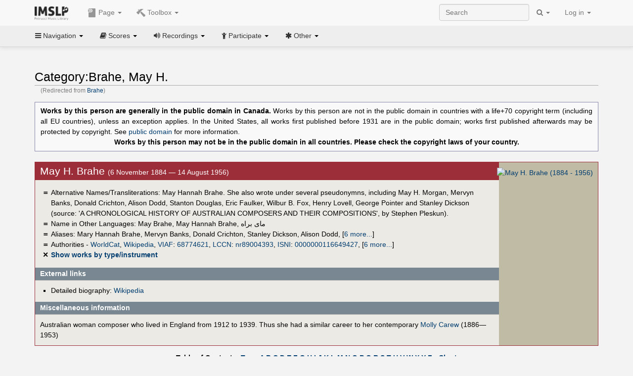

--- FILE ---
content_type: text/html; charset=UTF-8
request_url: https://imslp.org/wiki/Brahe
body_size: 11486
content:
<!DOCTYPE html>
<html lang="en" dir="ltr" class="client-nojs">
<head>
<title>Category:Brahe, May H. - IMSLP</title>
<meta charset="UTF-8" />
<meta name="generator" content="MediaWiki 1.18.1" />
<meta http-equiv="X-UA-Compatible" content="IE=edge" />
<meta name="viewport" content="width=device-width, initial-scale=1, maximum-scale=1" />
<link rel="canonical" href="/wiki/Category:Brahe,_May_H." />
<link rel="apple-touch-icon" sizes="180x180" href="/apple-touch-icon.png" />
<link rel="icon" sizes="192x192" href="/android-touch-icon.png" />
<link rel="shortcut icon" href="/favicon.ico" />
<link rel="search" type="application/opensearchdescription+xml" href="/opensearch_desc.php" title="IMSLP (en)" />
<link rel="EditURI" type="application/rsd+xml" href="//imslp.org/api.php?action=rsd" />
<link rel="copyright" href="http://creativecommons.org/licenses/by-sa/4.0/" />
<link rel="alternate" type="application/atom+xml" title="IMSLP Atom feed" href="/index.php?title=Special:RecentChanges&amp;feed=atom" />
<link rel="stylesheet" href="/load.php?debug=false&amp;lang=en&amp;modules=ext.wikiForum%7Cmediawiki.legacy.commonPrint%2Cshared%7Cskins.bootstrapmediawiki&amp;only=styles&amp;skin=bootstrap-mediawiki&amp;*" />
<link rel="stylesheet" href="/skins/bootstrap-mediawiki/font-awesome/css/font-awesome.min.css" />
<link rel="stylesheet" href="/extensions/Slick/slick.css" />
<link rel="stylesheet" href="/extensions/Slick/slick-theme.css" />
<link rel="stylesheet" href="/extensions/common/jscss/flexigrid.css?22.0" />
<link rel="stylesheet" href="/extensions/common/jscss/IMSLPMisc.css?22.0" />
<link rel="stylesheet" href="/skins/bootstrap-mediawiki/submenu/css/bootstrap-submenu.min.css?303" /><meta name="ResourceLoaderDynamicStyles" content="" />
<link rel="stylesheet" href="/load.php?debug=false&amp;lang=en&amp;modules=site&amp;only=styles&amp;skin=bootstrap-mediawiki&amp;*" />
<style>a:lang(ar),a:lang(ckb),a:lang(fa),a:lang(kk-arab),a:lang(mzn),a:lang(ps),a:lang(ur){text-decoration:none}a.new,#quickbar a.new{color:#ba0000}

/* cache key: imslp_wiki:resourceloader:filter:minify-css:4:c88e2bcd56513749bec09a7e29cb3ffa */</style>
<script src="/load.php?debug=false&amp;lang=en&amp;modules=startup&amp;only=scripts&amp;skin=bootstrap-mediawiki&amp;*"></script>
<script>if(window.mw){
	mw.config.set({"wgCanonicalNamespace": "Category", "wgCanonicalSpecialPageName": false, "wgNamespaceNumber": 14, "wgPageName": "Category:Brahe,_May_H.", "wgTitle": "Brahe, May H.", "wgCurRevisionId": 3332226, "wgArticleId": 109221, "wgIsArticle": true, "wgAction": "view", "wgUserName": null, "wgUserGroups": ["*"], "wgCategories": ["PeopleNonPD-USandEU", "People", "Composers", "People from the Early 20th century era", "Australian people", "Female people", "Librettists"], "wgBreakFrames": false, "wgRestrictionEdit": [], "wgRestrictionMove": [], "wgVectorEnabledModules": {"collapsiblenav": true, "collapsibletabs": true, "editwarning": false, "expandablesearch": false, "footercleanup": false, "sectioneditlinks": false, "simplesearch": true, "experiments": true}, "wgWikiEditorEnabledModules": {"toolbar": true, "dialogs": true, "hidesig": true, "templateEditor": false, "templates": false, "preview": false, "previewDialog": false, "publish": false, "toc": false}, "userIsMember": false});
}
</script><script>if(window.mw){
	mw.loader.load(["mediawiki.page.startup"]);
}
</script>

<script async src='https://www.googletagmanager.com/gtag/js?id=G-4QW4VCTZ4E'></script>
<script>
	window.dataLayer = window.dataLayer || [];
	function gtag(){dataLayer.push(arguments);}
	gtag('js', new Date());
	gtag('config', 'G-4QW4VCTZ4E');
</script>
<script type="text/javascript">
    (function(c,l,a,r,i,t,y){
        c[a]=c[a]||function(){(c[a].q=c[a].q||[]).push(arguments)};
        t=l.createElement(r);t.async=1;t.src="https://www.clarity.ms/tag/"+i;
        y=l.getElementsByTagName(r)[0];y.parentNode.insertBefore(t,y);
    })(window, document, "clarity", "script", "i36pgsjwfo");
</script></head>
<body class="mediawiki ltr sitedir-ltr ns-14 ns-subject page-Category_Brahe_May_H action-view skin-bootstrap-mediawiki">
<script>if(typeof IMSLPMsg=='undefined')IMSLPMsg={};$.extend(IMSLPMsg,{"js-a1":"e-mail address","js-a2":"or","js-a3":"existing IMSLP account name","js-a4":"15","js-b":"e-mail address (required)","js-b1":"E-mail Address","js-c":"IMSLP account name (optional)","js-c1":"IMSLP Account Name","js-d":"Purchase","js-e":"`1 Year`7 `2 Months: $`3.`4 per month, $`5.`6 total.","js-f":"composer category name","js-g":"Please select a composer.","js-h":"Composer category does not exist.","js-i":"Unable to get composer birth year.","js-j":"Composer must have been born more than 10 years ago.","js-k":"Composer: `1, Born: `2, Subscription Period: `3 Years, $`4.`5 total.","js-l":"Invalid e-mail address.","js-m":"No e-mail address provided.","js-n":"No e-mail address or user name provided.","js-o":"This is a `1gift subscription`2.","js-p":"Number of gift subscriptions:","js-q":"Invalid number of gift certificates.","js-r":"Your download will continue in `1 seconds...","js-s":"Click here to continue your download.","js-t":"This user is already a member.  Do you want to continue and add to the membership period?","js-u":"Internal server error.","js-v":"No composer selected.","js-w":"become a member","usegift":"1","pplc":"","unlocknav":"Unlock toolbars","locknav":"Lock toolbars","creditcard":"Credit card","paypal":"PayPal","membdesc":"Membership ($22 per year)","subscribe":"Subscribe","top10below":"Top 10 results below","naxosmoreres":"more results","chgkeyw":"change","naxossearchkey":"Search key:","newfile":"This is a newly submitted file that is available to members only.","memblogin":"<b>Are you a member?  Please <a href=\"\/index.php?title=Special:Userlogin&returnto=`1\">sign in<\/a> to avoid the waiting period.<\/b>","removead":"remove ad","addsheetmusic":"Add Sheet Music","yourownarrangement":"Your Own Arrangement","yourowncomposition":"Your Own Composition","yourownedition":"Your Own Edition","recording":"Recording","addfile":"Add File","addwork":"Add Work","membershipstatus":"Membership status","purchasemembership":"Purchase membership","searchimslpsite":"Search IMSLP site","searchbyimslpindex":"Search by IMSLP index","searchnaxosmusiclibrary":"Search Naxos Music Library","js-cont":"cont.","js-noprevious":"no previous","js-previous":"previous `1","js-nonext":"no next","js-next":"next `1","js-fcs":"Search category...","addscan":"Add Scan","addmanuscript":"Add Manuscript","newcomposition":"New Composition","newarrangement":"New Arrangement","newedition":"New Edition","updatecard":"Update Credit Card","confirmremovecc":"Please confirm credit card removal, all renewing subscriptions will be automatically cancelled.","alipay":"Alipay","dontexpandfileentries":"Don't expand file entries","expandfileentries":"Expand file entries","js-t1":"This user already has a renewing subscription, another subscription cannot be purchased.","js-recur-monthly":"Monthly subscription: $2.99\/mo","js-recur-yearly":"Yearly subscription: $22.00\/yr ($1.83\/mo)","js-pay-bancontact":"Bancontact","js-pay-eps":"eps","js-pay-giropay":"giropay","js-pay-ideal":"iDEAL","js-pay-p24":"Przelewy24","js-pay-sofort":"SOFORT","js-pay-wechat":"WeChat Pay","js-paymentrequiresname":"Please enter your full name to use this payment method:","js-sofortcountry":"Bank account location","js-sofortselecttext":"Select a country","js-paymenttypeyearlyonly":"Only credit cards and Paypal are accepted for a monthly subscription.","membdesc-norecur":"Membership ($`1)","membdesc-monthly":"Membership ($2.99 per month)","app-title":"IMSLP","app-price":"FREE","app-button":"VIEW","app-apple":"On the App Store","app-google":"In Google Play","app-amazon":"On Amazon Appstore","js-promo-year":"1 year","js-promo-years":"`1 years","js-promo-month":"1 month","js-promo-months":"`1 months","js-promo-ptnrbuyamt":"`1 (current balance: `2)","js-promo-codetooshort":"Promo code too short.","js-promo-email":"E-mail","js-promo-customer-email":"Customer e-mail","js-promo-email-required":"E-mail is required.","js-membership-monthly":"Monthly membership: $`1 per month","js-membership-yearly":"Yearly membership: $`1 per year","stripe-membdesc":"Membership ($`1 per year)"});</script><script>IMSLPTOCMsg="Contents";</script>		<div id="adngin-video-0" style="height:0"></div>
		<script src="/skins/bootstrap-mediawiki/submenu/js/bootstrap-submenu.min.js"></script>
		<div class="navbar navbar-default navbar-fixed-top " id="bs-top-navbar" role="navigation">
				<div class="container">
					<!-- .btn-navbar is used as the toggle for collapsed navbar content -->
					<div class="navbar-header">
						<button class="navbar-toggle collapsed" data-toggle="collapse" data-target=".navbar-collapse">
							<span class="sr-only">Toggle navigation</span>
							<span class="icon-bar"></span>
							<span class="icon-bar"></span>
							<span class="icon-bar"></span>
						</button>
														<select id="subnav-select">
								<option selected disabled hidden>Navigation</option><optgroup label=" Navigation"><option value='/wiki/Main_Page'><i class="fa fa-home"></i> Main Page</option><option value='/wiki/Special:RecentChanges'><i class="fa fa-edit"></i> Recent changes</option><option value='/wiki/Special:Random'><i class="fa fa-random"></i> Random page</option></optgroup><optgroup label=" Scores"><option value='/wiki/IMSLP:Difficulty'><i class="fa fa-star"></i> Instrument difficulty</option><option value='/wiki/Category:Composers'><i class="fa fa-sort-alpha-asc"></i> Composers</option><option value='/wiki/Category:People'><i class="fa fa-users"></i> All people</option><option value='/wiki/Category:People_by_nationality'><i class="fa fa-globe"></i> Nationality</option><option value='/wiki/Browse_people_by_time_period'><i class="fa fa-calendar"></i> Time period</option><option value='/wiki/IMSLP:View_Genres'><i class="fa fa-list-ul"></i> Instrumentation/Genre</option><option value='/wiki/Category:Scores_by_publisher'><i class="fa fa-files-o"></i> Publishers</option><option value='/wiki/Category:Works_with_Braille_scores'><i class="fa fa-braille"></i> Braille scores</option></optgroup><optgroup label=" Recordings"><option value='https://imslp.org/index.php?title=Category:People_with_recordings&amp;memberitst=Recordings'><i class="fa fa-sort-alpha-asc"></i> Composers</option><option value='/wiki/Category:Performers'><i class="fa fa-users"></i> Performer name</option><option value='/wiki/Category:Pages_with_commercial_recordings'><i class="fa fa-headphones"></i> Commercial recordings</option></optgroup><optgroup label=" Participate"><option value='/wiki/IMSLP:Contributor_Portal'>Contributor portal</option><option value='' disabled='disabled' class='unclickable'>----</option>
<option value='https://imslp.org/index.php?title=Special:WikiForumNext/recent-discussions//1/4'>Recent discussions</option><option value='https://imslpforums.org'>Forums</option><option value='/wiki/IMSLP:IRC_Access'>Live Chat (IRC)</option><option value='' disabled='disabled' class='unclickable'>----</option>
<option value='/wiki/IMSLP:FAQ'>FAQ</option><option value='/wiki/Help:Contents'>Help</option></optgroup><optgroup label=" Other"><option value='https://imslp.org/index.php?title=Category:Pages_with_parts_for_purchase&amp;simplesubcat=1&amp;launchtab=parts'>Purchase from IMSLP</option><option value='/wiki/IMSLP:Subscriptions'>Purchase membership</option><option value='https://www.paypal.com/cgi-bin/webscr?cmd=_donations&amp;business=payments@imslp.org&amp;item_name=IMSLP+%2F+Petrucci+Music+Library&amp;no_shipping=0&amp;no_note=1&amp;tax=0&amp;currency_code=USD&amp;lc=US&amp;bn=PP-DonationsBF&amp;charset=UTF-8&amp;notify_url=http%3A%2F%2Fimslp.org%2Fimslpscripts%2Fshop%2FPPDonationsIPN.ISCR.php'>Donate</option><option value='/wiki/IMSLP:Site_support'>Supporting IMSLP</option><option value='/wiki/IMSLP:Sponsored_Composers'>Sponsored people</option><option value='' disabled='disabled' class='unclickable'>----</option>
<option value='/wiki/IMSLP:Jobs'>Jobs</option><option value='/wiki/IMSLP:About'>About</option><option value='' disabled='disabled' class='unclickable'>----</option>
<option value='/wiki/IMSLP:Select_Language'>Select language</option><option value='/wiki/Special:Upload'>Upload picture</option><option value='/wiki/IMSLP:Sitemap'>Sitemap</option><option value='/wiki/IMSLP:Privacy_policy'>Privacy policy</option><option value='/wiki/IMSLP:General_disclaimer'>Disclaimers</option></optgroup>								</select>
														<a class="navbar-brand" href="/wiki/Main_Page" title="IMSLP"><img src='/imslp.png' alt='Logo'/></a>
					</div>

					<div class="collapse navbar-collapse" id="bs-mobile-nav">					<ul class="nav navbar-nav" id="page-dropdown"><li class="dropdown"><a class="dropdown-toggle nddm" data-toggle="dropdown"><span class="icon icon11"></span> Page <b class="caret"></b></a><ul class="dropdown-menu "><li ><a href="/wiki/Category:Brahe,_May_H." class='nddm selected'><i class="fa fa-folder-open"></i> Category</a><li ><a href="/index.php?title=Special:WikiForum&amp;forum=4&amp;page_assoc=Category%3ABrahe%2C+May+H." class='nddm '><i class="fa fa-comment"></i> Discussion (0)</a><li ><a href="/index.php?title=Category:Brahe,_May_H.&amp;action=edit" class='nddm '><i class="fa fa-file-code-o"></i> View source</a><li ><a href="/index.php?title=Category:Brahe,_May_H.&amp;action=history" class='nddm '><i class="fa fa-clock-o"></i> History</a><li class='divider'></li>
<li ><a href="/wiki/Special:WhatLinksHere/Category:Brahe,_May_H." class='nddm '><i class="fa fa-link"></i> What links here</a><li ><a href="/wiki/Special:RecentChangesLinked/Category:Brahe,_May_H." class='nddm '><i class="fa fa-arrows-h"></i> Related changes</a><li ><a href="/index.php?title=Category:Brahe,_May_H.&amp;printable=yes" class='nddm '><i class="fa fa-print"></i> Printable version</a><li ><a href="/index.php?title=Category:Brahe,_May_H.&amp;oldid=3332226" class='nddm '><i class="fa fa-anchor"></i> Permanent link</a></ul></li></ul><ul class="nav navbar-nav"><li class="dropdown"><a class="dropdown-toggle nddm" data-toggle="dropdown"><span class="icon icon98"></span> Toolbox <b class="caret"></b></a><ul class="dropdown-menu "><li ><a href="/wiki/Special:AddWork/Brahe, May H." class='nddm '><span class="icon icon3"></span> Add Work</a><li ><a href="/wiki/Special:CategoryWalker/Brahe,_May_H./" class='nddm '><span class="icon icon184"></span> Show works by type/instrument</a><li ><a href="/wiki/IMSLP:Composer_Template" class='nddm '><span class="icon icon106"></span> How to edit this template</a></ul></li>						</ul>					<ul class="nav navbar-nav navbar-right" id="logindd">
						<li class="dropdown"><a class="dropdown-toggle nddm" data-toggle="dropdown">Log in <b class="caret"></b></a><ul class="dropdown-menu "><li ><a href="/index.php?title=Special:UserLogin&amp;returnto=Category%3ABrahe%2C%20May%20H." class='nddm '><i class="fa fa-sign-in"></i> Log in</a><li ><a onclick='return false;' class='nddm navbarlockitem'>navbarlockitem</a><li ><a onclick='return false;' class='nddm navbarexpfileent'>navbarexpfileent</a></ul></li>					</ul><ul class="nav navbar-nav navbar-right"><li class="dropdown"><a class="dropdown-toggle nddm" data-toggle="dropdown"><i class="fa fa-search" id="imslp-search-icon"></i> <b class="caret"></b></a><ul class="dropdown-menu nopullup"><li ><a onclick='return changeSearch(1);' class='nddm '><i class="fa fa-search"></i> Search IMSLP site</a><li ><a onclick='return changeSearch(2);' class='nddm '><i class="fa fa-hashtag"></i> Search by IMSLP index</a></ul></li>					</ul><form class="navbar-search navbar-form navbar-right" onsubmit="return doSearch();">
						<div>
							<input class="form-control" placeholder="Search" title="Search [ctrl-option-f]" accesskey="f" id="searchInput" autocomplete="off">
						</div>
					</form>
					</div>
				</div>
		</div><!-- topbar -->
					<div class="subnav subnav-fixed" id="bs-top-subnav">
				<div class="container">
					<ul class="nav nav-pills">
					<li class="dropdown"><a class="dropdown-toggle nddm" data-toggle="dropdown"><i class="fa fa-bars"></i> Navigation <b class="caret"></b></a><ul class="dropdown-menu "><li ><a href="/wiki/Main_Page" class='nddm '><i class="fa fa-home"></i> Main Page</a><li ><a href="/wiki/Special:RecentChanges" class='nddm '><i class="fa fa-edit"></i> Recent changes</a><li ><a href="/wiki/Special:Random" class='nddm '><i class="fa fa-random"></i> Random page</a></ul></li><li class="dropdown"><a class="dropdown-toggle nddm" data-toggle="dropdown"><i class="fa fa-book"></i> Scores <b class="caret"></b></a><ul class="dropdown-menu "><li ><a href="/wiki/IMSLP:Difficulty" class='nddm '><i class="fa fa-star"></i> Instrument difficulty</a><li ><a href="/wiki/Category:Composers" class='nddm '><i class="fa fa-sort-alpha-asc"></i> Composers</a><li ><a href="/wiki/Category:People" class='nddm '><i class="fa fa-users"></i> All people</a><li ><a href="/wiki/Category:People_by_nationality" class='nddm '><i class="fa fa-globe"></i> Nationality</a><li ><a href="/wiki/Browse_people_by_time_period" class='nddm '><i class="fa fa-calendar"></i> Time period</a><li ><a href="/wiki/IMSLP:View_Genres" class='nddm '><i class="fa fa-list-ul"></i> Instrumentation/Genre</a><li ><a href="/wiki/Category:Scores_by_publisher" class='nddm '><i class="fa fa-files-o"></i> Publishers</a><li ><a href="/wiki/Category:Works_with_Braille_scores" class='nddm '><i class="fa fa-braille"></i> Braille scores</a></ul></li><li class="dropdown"><a class="dropdown-toggle nddm" data-toggle="dropdown"><i class="fa fa-volume-up"></i> Recordings <b class="caret"></b></a><ul class="dropdown-menu "><li ><a href="https://imslp.org/index.php?title=Category:People_with_recordings&amp;memberitst=Recordings" class='nddm '><i class="fa fa-sort-alpha-asc"></i> Composers</a><li ><a href="/wiki/Category:Performers" class='nddm '><i class="fa fa-users"></i> Performer name</a><li ><a href="/wiki/Category:Pages_with_commercial_recordings" class='nddm '><i class="fa fa-headphones"></i> Commercial recordings</a></ul></li><li class="dropdown"><a class="dropdown-toggle nddm" data-toggle="dropdown"><i class="fa fa-child"></i> Participate <b class="caret"></b></a><ul class="dropdown-menu "><li ><a href="/wiki/IMSLP:Contributor_Portal" class='nddm '>Contributor portal</a><li class='divider'></li>
<li ><a href="https://imslp.org/index.php?title=Special:WikiForumNext/recent-discussions//1/4" class='nddm '>Recent discussions</a><li ><a href="https://imslpforums.org" class='nddm '>Forums</a><li ><a href="/wiki/IMSLP:IRC_Access" class='nddm '>Live Chat (IRC)</a><li class='divider'></li>
<li ><a href="/wiki/IMSLP:FAQ" class='nddm '>FAQ</a><li ><a href="/wiki/Help:Contents" class='nddm '>Help</a></ul></li><li class="dropdown"><a class="dropdown-toggle nddm" data-toggle="dropdown"><i class="fa fa-asterisk"></i> Other <b class="caret"></b></a><ul class="dropdown-menu "><li ><a href="https://imslp.org/index.php?title=Category:Pages_with_parts_for_purchase&amp;simplesubcat=1&amp;launchtab=parts" class='nddm '>Purchase from IMSLP</a><li ><a href="/wiki/IMSLP:Subscriptions" class='nddm '>Purchase membership</a><li ><a href="https://www.paypal.com/cgi-bin/webscr?cmd=_donations&amp;business=payments@imslp.org&amp;item_name=IMSLP+%2F+Petrucci+Music+Library&amp;no_shipping=0&amp;no_note=1&amp;tax=0&amp;currency_code=USD&amp;lc=US&amp;bn=PP-DonationsBF&amp;charset=UTF-8&amp;notify_url=http%3A%2F%2Fimslp.org%2Fimslpscripts%2Fshop%2FPPDonationsIPN.ISCR.php" class='nddm '>Donate</a><li ><a href="/wiki/IMSLP:Site_support" class='nddm '>Supporting IMSLP</a><li ><a href="/wiki/IMSLP:Sponsored_Composers" class='nddm '>Sponsored people</a><li class='divider'></li>
<li ><a href="/wiki/IMSLP:Jobs" class='nddm '>Jobs</a><li ><a href="/wiki/IMSLP:About" class='nddm '>About</a><li class='divider'></li>
<li ><a href="/wiki/IMSLP:Select_Language" class='nddm '>Select language</a><li ><a href="/wiki/Special:Upload" class='nddm '>Upload picture</a><li ><a href="/wiki/IMSLP:Sitemap" class='nddm '>Sitemap</a><li ><a href="/wiki/IMSLP:Privacy_policy" class='nddm '>Privacy policy</a><li ><a href="/wiki/IMSLP:General_disclaimer" class='nddm '>Disclaimers</a></ul></li>					</ul>
				</div>
			</div>
					<div id="wiki-outer-body">
			<div id="wiki-body" class="container">
				<div id="adngin-top-0"></div><br />								<span id='mw-js-message-wrapper'></span>
												
				<h1 id="firstHeading" class="firstHeading pagetitle page-header">
					Category:Brahe, May H.				</h1>	

				<div class="body"><div id="contentSub">(Redirected from <a href="/index.php?title=Brahe&amp;redirect=no" title="Brahe">Brahe</a>)</div><div lang="en" dir="ltr" class="mw-content-ltr"><table class="toccolours protected" style="border: 1px solid #8888aa; padding-top:4px; padding-bottom:4px; padding-left:8px; padding-right:8px; font-size:95%;">

<tr>
<td align="justify"><b>Works by this person are generally in the public domain in Canada.</b> Works by this person are not in the public domain in countries with a life+70 copyright term (including all EU countries), unless an exception applies. In the United States, all works first published before 1931 are in the public domain; works first published afterwards may be protected by copyright. See <a href="/wiki/Public_domain" title="Public domain">public domain</a> for more information.
<center><b>Works by this person may not be in the public domain in all countries. Please check the copyright laws of your country.</b></center>
</td></tr></table><br />
<div class="cp_outer"><div class="cp_inner"><div class="cp_img">
<div class="floatnone"><a href="/wiki/File:May_Brahe.jpg" class="image" title="May H. Brahe (1884 - 1956)"><img alt="May H. Brahe (1884 - 1956)" src="/images/b/bd/May_Brahe.jpg" width="180" height="241" /></a></div>
</div>
<div class="cp_firsth">
<h2> <span class="mw-headline" id="May_H._Brahe">May H. Brahe </span></h2>(6 November 1884 — 14 August 1956)
</div>
<div class="plainlinks cp_mainlinks">
<div class="cp_symbol">＝</div> <span style="font-weight:normal">Alternative Names/Transliterations: May Hannah Brahe.  She also wrote under several pseudonymns, including May H. Morgan, Mervyn Banks, Donald Crichton, Alison Dodd, Stanton Douglas, Eric Faulker, Wilbur B. Fox, Henry Lovell, George Pointer and Stanley Dickson (source: 'A CHRONOLOGICAL HISTORY OF AUSTRALIAN COMPOSERS AND THEIR COMPOSITIONS', by Stephen Pleskun).</span><br />
<div class="cp_symbol">＝</div> <span style="font-weight:normal">Name in Other Languages: <span title="en, es, de, nds, tr, en-ca, en-gb, fr, nl, sl, sq, ga, it">May Brahe</span>, <span title="ca">May Hannah Brahe</span>, <span title="arz">ماى براه</span></span><br />
<div class="cp_symbol">＝</div> <span style="font-weight:normal">Aliases: <span title="en">Mary Hannah Brahe</span>, <span title="fr">Mervyn Banks</span>, <span title="fr">Donald Crichton</span>, <span title="fr">Stanley Dickson</span>, <span title="fr">Alison Dodd</span>, <span class="expandline" title="6 more..."><span title="fr">Stanton Douglas</span>, <span title="fr">Eric Faulkner</span>, <span title="fr">Wilbur B. Fox</span>, <span title="fr">Henry Lovell</span>, <span title="fr">Mary Hanna Morgan</span>, <span title="fr">George Pointer</span></span></span><br />
<div class="cp_symbol">＝</div> <span style="font-weight:normal">Authorities - <a rel="nofollow" class="external text" href="https://www.worldcat.org/identities/containsVIAFID/68774621">WorldCat</a>, <a rel="nofollow" class="external text" href="https://en.wikipedia.org/wiki/May_Brahe">Wikipedia</a>, <a href="http://en.wikipedia.org/wiki/Virtual_International_Authority_File" class="extiw" title="wikipedia:Virtual International Authority File">VIAF</a>: <a rel="nofollow" class="external text" href="https://viaf.org/viaf/68774621">68774621</a>, <a href="http://en.wikipedia.org/wiki/Library_of_Congress_Control_Number" class="extiw" title="wikipedia:Library of Congress Control Number">LCCN</a>: <a rel="nofollow" class="external text" href="http://id.loc.gov/authorities/names/nr89004393">nr89004393</a>, <a href="http://en.wikipedia.org/wiki/International_Standard_Name_Identifier" class="extiw" title="wikipedia:International Standard Name Identifier">ISNI</a>: <a rel="nofollow" class="external text" href="http://isni.org/isni/0000000116649427">0000000116649427</a>, <span class="expandline" title="6 more..."><a href="http://en.wikipedia.org/wiki/Integrated_Authority_File" class="extiw" title="wikipedia:Integrated Authority File">GND</a>: <a rel="nofollow" class="external text" href="https://d-nb.info/gnd/1015965512">1015965512</a>, <a href="http://en.wikipedia.org/wiki/Biblioth%C3%A8que_nationale_de_France" class="extiw" title="wikipedia:Bibliothèque nationale de France">BNF</a>: <a rel="nofollow" class="external text" href="http://catalogue.bnf.fr/ark:/12148/cb13789225h">13789225h</a>, <a href="http://en.wikipedia.org/wiki/BIBSYS" class="extiw" title="wikipedia:BIBSYS">BIBSYS</a>: <a rel="nofollow" class="external text" href="https://authority.bibsys.no/authority/rest/authorities/html/6004062">6004062</a>, <a href="http://en.wikipedia.org/wiki/MusicBrainz" class="extiw" title="wikipedia:MusicBrainz">MusicBrainz</a>: <a rel="nofollow" class="external text" href="https://musicbrainz.org/artist/f7674786-5828-4317-a5e0-d518efa7822d">f7674786-5828-4317-a5e0-d518efa7822d</a>, <a href="http://en.wikipedia.org/wiki/Istituto_Centrale_per_il_Catalogo_Unico" class="extiw" title="wikipedia:Istituto Centrale per il Catalogo Unico">ICCU</a>: <a rel="nofollow" class="external text" href="http://opac.sbn.it/opacsbn/opac/iccu/scheda_authority.jsp?bid=DDSV104989">DDSV104989</a>, <a href="http://en.wikipedia.org/wiki/Institute_for_Advanced_Technology_in_the_Humanities" class="extiw" title="wikipedia:Institute for Advanced Technology in the Humanities">IATH</a>: <a rel="nofollow" class="external text" href="http://socialarchive.iath.virginia.edu/ark:/99166/w60123m7">w60123m7</a></span></span><br />
<div class="cp_symbol">✕</div> <a href="/wiki/Special:CategoryWalker/Brahe,_May_H./" title="Special:CategoryWalker/Brahe, May H./">Show works by type/instrument</a><br />
</div>
<h2 class="cp_h"> <span class="mw-headline" id="External_links">External links</span></h2>
<div class="cp_links">
<ul><li>Detailed biography: <a href="http://en.wikipedia.org/wiki/May_Brahe" class="extiw" title="wikipedia:May Brahe">Wikipedia</a>
</li></ul>
</div>
<h2 class="cp_h"> <span class="mw-headline" id="Miscellaneous_information">Miscellaneous information</span></h2><div class="cp_links">
Australian woman composer who lived in England from 1912 to 1939. Thus she had a similar career to her contemporary <a href="/wiki/Category:Carew,_Molly" title="Category:Carew, Molly">Molly Carew</a> (1886—1953)</div>
<div class="cp_clear"></div>
</div>
</div><div id="adngin-in_content1-0"></div><script>JGINITadjhead={"type":2,"url":"\/wiki\/Special:AddWork\/Brahe, May H.","tbx":[{"icon":184,"label":"Show works by type\/instrument","onclick":"\/wiki\/Special:CategoryWalker\/Brahe,_May_H.\/"},{"icon":106,"label":"How to edit this template","onclick":"\/wiki\/IMSLP:Composer_Template"}]};</script>
<div class="plainlinks" style="margin-bottom:-0.6em;font-weight:bold;margin-top:1em"><center>
Table of Contents: <a rel="nofollow" class="external text" href="http://imslp.org/wiki/Category:Brahe,_May_H.#"><span class="ptpar" data-pars="intersect,transclude,simplesubcat,launchtab">Top</span></a> - <a href="/wiki/Category:Brahe,_May_H.#fcfrom:A" title="Category:Brahe, May H."><span class="ptpar" data-pars="intersect,transclude,simplesubcat,launchtab">A</span></a> <a href="/wiki/Category:Brahe,_May_H.#fcfrom:B" title="Category:Brahe, May H."><span class="ptpar" data-pars="intersect,transclude,simplesubcat,launchtab">B</span></a> <a href="/wiki/Category:Brahe,_May_H.#fcfrom:C" title="Category:Brahe, May H."><span class="ptpar" data-pars="intersect,transclude,simplesubcat,launchtab">C</span></a> <a href="/wiki/Category:Brahe,_May_H.#fcfrom:D" title="Category:Brahe, May H."><span class="ptpar" data-pars="intersect,transclude,simplesubcat,launchtab">D</span></a> <a href="/wiki/Category:Brahe,_May_H.#fcfrom:E" title="Category:Brahe, May H."><span class="ptpar" data-pars="intersect,transclude,simplesubcat,launchtab">E</span></a> <a href="/wiki/Category:Brahe,_May_H.#fcfrom:F" title="Category:Brahe, May H."><span class="ptpar" data-pars="intersect,transclude,simplesubcat,launchtab">F</span></a> <a href="/wiki/Category:Brahe,_May_H.#fcfrom:G" title="Category:Brahe, May H."><span class="ptpar" data-pars="intersect,transclude,simplesubcat,launchtab">G</span></a> <a href="/wiki/Category:Brahe,_May_H.#fcfrom:H" title="Category:Brahe, May H."><span class="ptpar" data-pars="intersect,transclude,simplesubcat,launchtab">H</span></a> <a href="/wiki/Category:Brahe,_May_H.#fcfrom:I" title="Category:Brahe, May H."><span class="ptpar" data-pars="intersect,transclude,simplesubcat,launchtab">I</span></a> <a href="/wiki/Category:Brahe,_May_H.#fcfrom:J" title="Category:Brahe, May H."><span class="ptpar" data-pars="intersect,transclude,simplesubcat,launchtab">J</span></a> <a href="/wiki/Category:Brahe,_May_H.#fcfrom:K" title="Category:Brahe, May H."><span class="ptpar" data-pars="intersect,transclude,simplesubcat,launchtab">K</span></a> <a href="/wiki/Category:Brahe,_May_H.#fcfrom:L" title="Category:Brahe, May H."><span class="ptpar" data-pars="intersect,transclude,simplesubcat,launchtab">L</span></a> <a href="/wiki/Category:Brahe,_May_H.#fcfrom:M" title="Category:Brahe, May H."><span class="ptpar" data-pars="intersect,transclude,simplesubcat,launchtab">M</span></a> <a href="/wiki/Category:Brahe,_May_H.#fcfrom:N" title="Category:Brahe, May H."><span class="ptpar" data-pars="intersect,transclude,simplesubcat,launchtab">N</span></a> <a href="/wiki/Category:Brahe,_May_H.#fcfrom:O" title="Category:Brahe, May H."><span class="ptpar" data-pars="intersect,transclude,simplesubcat,launchtab">O</span></a> <a href="/wiki/Category:Brahe,_May_H.#fcfrom:P" title="Category:Brahe, May H."><span class="ptpar" data-pars="intersect,transclude,simplesubcat,launchtab">P</span></a> <a href="/wiki/Category:Brahe,_May_H.#fcfrom:Q" title="Category:Brahe, May H."><span class="ptpar" data-pars="intersect,transclude,simplesubcat,launchtab">Q</span></a> <a href="/wiki/Category:Brahe,_May_H.#fcfrom:R" title="Category:Brahe, May H."><span class="ptpar" data-pars="intersect,transclude,simplesubcat,launchtab">R</span></a> <a href="/wiki/Category:Brahe,_May_H.#fcfrom:S" title="Category:Brahe, May H."><span class="ptpar" data-pars="intersect,transclude,simplesubcat,launchtab">S</span></a> <a href="/wiki/Category:Brahe,_May_H.#fcfrom:T" title="Category:Brahe, May H."><span class="ptpar" data-pars="intersect,transclude,simplesubcat,launchtab">T</span></a> <a href="/wiki/Category:Brahe,_May_H.#fcfrom:U" title="Category:Brahe, May H."><span class="ptpar" data-pars="intersect,transclude,simplesubcat,launchtab">U</span></a> <a href="/wiki/Category:Brahe,_May_H.#fcfrom:V" title="Category:Brahe, May H."><span class="ptpar" data-pars="intersect,transclude,simplesubcat,launchtab">V</span></a> <a href="/wiki/Category:Brahe,_May_H.#fcfrom:W" title="Category:Brahe, May H."><span class="ptpar" data-pars="intersect,transclude,simplesubcat,launchtab">W</span></a> <a href="/wiki/Category:Brahe,_May_H.#fcfrom:X" title="Category:Brahe, May H."><span class="ptpar" data-pars="intersect,transclude,simplesubcat,launchtab">X</span></a> <a href="/wiki/Category:Brahe,_May_H.#fcfrom:Y" title="Category:Brahe, May H."><span class="ptpar" data-pars="intersect,transclude,simplesubcat,launchtab">Y</span></a> <a href="/wiki/Category:Brahe,_May_H.#fcfrom:Z" title="Category:Brahe, May H."><span class="ptpar" data-pars="intersect,transclude,simplesubcat,launchtab">Z</span></a> - <a rel="nofollow" class="external text" href="http://imslp.org/index.php?title=Category:Brahe%2C%20May%20H.&amp;customcat=ccperson1"><span class="ptpar" data-pars="intersect,transclude,simplesubcat,launchtab">Chart</span></a></center></div>

<!-- 
NewPP limit report
Preprocessor node count: 111/1000000
Post-expand include size: 8935/4194304 bytes
Template argument size: 25/4194304 bytes
Expensive parser function count: 0/100
-->

<!-- Saved in parser cache with key imslp_wiki:pcache:idhash:109221-0!*!0!!en!2!* and timestamp 20260125005753 -->
<br /><div class='tabs'><ul class='jsonly' style='display:none;'><li><b><a href='#17b2720c0d4fcbc7b91b7c37e6d6bad9'>Compositions (14)</a></b></li><li><b><a href='#81b565ecbddd93741016756aa83a041e'>As Librettist (1)</a></b></li></ul><div class='jq-ui-tabs' id='17b2720c0d4fcbc7b91b7c37e6d6bad9'><h3 class='nojs'>Compositions (14)</h3>
<div lang="en" dir="ltr"><div id="mw-pages">
<h2>Compositions by: Brahe, May H.</h2>
<p>The following <span id="catnummsgp1">14</span> pages are in this category, out of <span id="catttlmsgp1">14</span> total.
<span id='catmsgendp1'></span></p><div lang="en" dir="ltr" class="mw-content-ltr"><table width='100%'><tr valign='top'><td id='catcolp1-0' class='fcatcol'><h3>A</h3>
<ul><li><a href="/wiki/As_I_Went_a-Roaming_(Brahe,_May_H.)" title="As I Went a-Roaming (Brahe, May H.)" class="categorypagelink">As I Went a-Roaming (Brahe, May H.)</a></li></ul><h3>B</h3>
<ul><li><a href="/wiki/Bless_This_House_(Brahe,_May_H.)" title="Bless This House (Brahe, May H.)" class="categorypagelink">Bless This House (Brahe, May H.)</a></li></ul><h3>C</h3>
<ul><li><a href="/wiki/Cuckoo_Calls_(Brahe,_May_H.)" title="Cuckoo Calls (Brahe, May H.)" class="categorypagelink">Cuckoo Calls (Brahe, May H.)</a></li></ul><h3>D</h3>
<ul><li><a href="/wiki/Down_at_the_End_of_the_Garden_(Brahe,_May_H.)" title="Down at the End of the Garden (Brahe, May H.)" class="categorypagelink">Down at the End of the Garden (Brahe, May H.)</a></li>
<li><a href="/wiki/Down_Here_(Brahe,_May_H.)" title="Down Here (Brahe, May H.)" class="categorypagelink">Down Here (Brahe, May H.)</a></li></ul><h3>G</h3>
<ul><li><a href="/wiki/Give_Me_Your_Hand_(Brahe,_May_H.)" title="Give Me Your Hand (Brahe, May H.)" class="categorypagelink">Give Me Your Hand (Brahe, May H.)</a></li>
<li><a href="/wiki/God_Bless_You_(Brahe,_May_H.)" title="God Bless You (Brahe, May H.)" class="categorypagelink">God Bless You (Brahe, May H.)</a></li></ul></td><td id='catcolp1-1' class='fcatcol'><h3>I</h3>
<ul><li><a href="/wiki/I_Passed_by_Your_Window_(Brahe,_May_H.)" title="I Passed by Your Window (Brahe, May H.)" class="categorypagelink">I Passed by Your Window (Brahe, May H.)</a></li></ul><h3>J</h3>
<ul><li><a href="/wiki/A_Japanese_Love_Song_(Brahe,_May_H.)" title="A Japanese Love Song (Brahe, May H.)" class="categorypagelink">A Japanese Love Song (Brahe, May H.)</a></li>
<li><a href="/wiki/Jennifer_(Brahe,_May_H.)" title="Jennifer (Brahe, May H.)" class="categorypagelink">Jennifer (Brahe, May H.)</a></li></ul><h3>M</h3>
<ul><li><a href="/wiki/Messengers_(Brahe,_May_H.)" title="Messengers (Brahe, May H.)" class="categorypagelink">Messengers (Brahe, May H.)</a></li></ul><h3>T</h3>
<ul><li><a href="/wiki/Thanks_be_to_God_(Brahe,_May_H.)" title="Thanks be to God (Brahe, May H.)" class="categorypagelink">Thanks be to God (Brahe, May H.)</a></li>
<li><a href="/wiki/There%27s_a_Whisper_in_the_Air_(Brahe,_May_H.)" title="There's a Whisper in the Air (Brahe, May H.)" class="categorypagelink">There's a Whisper in the Air (Brahe, May H.)</a></li>
<li><a href="/wiki/To_a_Miniature_(Brahe,_May_H.)" title="To a Miniature (Brahe, May H.)" class="categorypagelink">To a Miniature (Brahe, May H.)</a></li></ul></td></tr></table></div>
</div><script>if(typeof catpagejs=='undefined')catpagejs={};$.extend(catpagejs,{"p1":{"A":["As I Went a-Roaming (Brahe, May H.)|SScores\\1"],"B":["Bless This House (Brahe, May H.)|NNaxos\\0|SScores\\1|AArrangements and Transcriptions\\1"],"C":["Cuckoo Calls (Brahe, May H.)|SScores\\1"],"D":["Down at the End of the Garden (Brahe, May H.)|SScores\\2","Down Here (Brahe, May H.)|SScores\\1"],"G":["Give Me Your Hand (Brahe, May H.)|SScores\\1","God Bless You (Brahe, May H.)|SScores\\1"],"I":["I Passed by Your Window (Brahe, May H.)|NNaxos\\0|SScores\\2"],"J":["A Japanese Love Song (Brahe, May H.)|SScores\\1","Jennifer (Brahe, May H.)|SScores\\1"],"M":["Messengers (Brahe, May H.)|SScores\\1"],"T":["Thanks be to God (Brahe, May H.)|SScores\\2","There's a Whisper in the Air (Brahe, May H.)|SScores\\1","To a Miniature (Brahe, May H.)|SScores\\1"]}});if(typeof origcatmap=='undefined')origcatmap={};$.extend(origcatmap,{"p1":"Brahe,_May_H."});</script><script>if(typeof hassecfilters=='undefined')hassecfilters={};$.extend(hassecfilters,{"p1":[["*","All",14],["N","Naxos",2],["S","Scores",14],["A","Arrangements and Transcriptions",1]]});</script></div>
</div><div class='jq-ui-tabs hide-until-loaded' id='81b565ecbddd93741016756aa83a041e'><h3 class='nojs'>As Librettist (1)</h3>
<div lang="en" dir="ltr"><div id="mw-pages">
<h2>Works with text by: Brahe, May H.</h2>
<p>The following <span id="catnummsgp9">1</span> pages are in this category, out of <span id="catttlmsgp9">1</span> total.
<span id='catmsgendp9'></span></p><div lang="en" dir="ltr" class="mw-content-ltr"><table width='100%'><tr valign='top'><td id='catcolp9-0' class='fcatcol'><h3>S</h3>
<ul><li><a href="/wiki/2_Songs_for_Children,_RT_V/29_(Delius,_Frederick)" title="2 Songs for Children, RT V/29 (Delius, Frederick)" class="categorypagelink">2 Songs for Children, RT V/29 (Delius, Frederick)</a></li></ul></td></tr></table></div>
</div><script>if(typeof catpagejs=='undefined')catpagejs={};$.extend(catpagejs,{"p9":{"S":["2 Songs for Children, RT V\/29 (Delius, Frederick)|SScores\\1"]}});if(typeof origcatmap=='undefined')origcatmap={};$.extend(origcatmap,{"p9":"Brahe,_May_H.\/Librettist"});</script><script>if(typeof hassecfilters=='undefined')hassecfilters={};$.extend(hassecfilters,{"p9":[["*","All",1],["S","Scores",1]]});</script></div>
</div></div></div><div class="printfooter">
Retrieved from "<a href="http://imslp.org/index.php?title=Category:Brahe,_May_H.&amp;oldid=3332226">http://imslp.org/index.php?title=Category:Brahe,_May_H.&amp;oldid=3332226</a>"</div>
				</div>
				<br /><div id="adngin-bottom-0"></div>
								<div class="category-links">
				<!-- catlinks -->
				<div id='catlinks' class='catlinks'><div id="mw-normal-catlinks"><a href="/wiki/Special:Categories" title="Special:Categories">Categories</a>: <ul><li><a href="/wiki/Category:PeopleNonPD-USandEU" title="Category:PeopleNonPD-USandEU">PeopleNonPD-USandEU</a></li><li><a href="/wiki/Category:People" title="Category:People">People</a></li><li><a href="/wiki/Category:Composers" title="Category:Composers">Composers</a></li><li><a href="/wiki/Category:People_from_the_Early_20th_century_era" title="Category:People from the Early 20th century era">People from the Early 20th century era</a></li><li><a href="/wiki/Category:Australian_people" title="Category:Australian people">Australian people</a></li><li><a href="/wiki/Category:Female_people" title="Category:Female people">Female people</a></li><li><a href="/wiki/Category:Librettists" title="Category:Librettists">Librettists</a></li></ul></div></div>				<!-- /catlinks -->
				</div>
															</div><!-- container -->
		</div>
		<div class="bottom">
			<div class="container">
				<footer>
					<p>Content is available under the <a href="http://creativecommons.org/licenses/by-sa/4.0/">Creative Commons Attribution-ShareAlike 4.0 License</a>
						&bull; Page visited <a href="/wiki/Special:GetFCtrStats/=Category%3ABrahe%2C_May_H.">13,674 times</a> &bull; Powered by <a href="http://mediawiki.org">MediaWiki</a>
						&bull; <a href="/wiki/Special:SwitchSkin/vector/Category%3ABrahe%2C%20May%20H.">Switch back to classic skin</a> 
					</p>
				</footer>
			</div><!-- container -->
		</div><!-- bottom -->
<!-- Quantcast --><noscript>
<div style="display:none;">
<img src="//pixel.quantserve.com/pixel/p-y4EbkRgwvQNQ8.gif" border="0" height="1" width="1" alt="Quantcast"/>
</div>
</noscript><!-- EndQ -->
		<script src="/load.php?debug=false&amp;lang=en&amp;modules=skins.bootstrapmediawiki&amp;only=scripts&amp;skin=bootstrap-mediawiki&amp;*"></script>
<script>if(window.mw){
	mw.loader.load(["mediawiki.user", "mediawiki.util", "mediawiki.page.ready", "mediawiki.legacy.wikibits", "mediawiki.legacy.ajax"]);
}
</script>
<script>wgUserPermissions={"delete":false,"copyrightreview":false};</script>
<script src="/extensions/Slick/slick.min.js?303"></script>
<script src="/extensions/common/jscss/IMSLPJS.D.js?22.0&amp;303"></script>
<script src="/load.php?debug=false&amp;lang=en&amp;modules=site&amp;only=scripts&amp;skin=bootstrap-mediawiki&amp;*"></script>
<script>if(window.mw){
	mw.user.options.set({"ccmeonemails":0,"cols":80,"date":"default","diffonly":0,"disablemail":0,"disablesuggest":0,"editfont":"default","editondblclick":0,"editsection":1,"editsectiononrightclick":0,"enotifminoredits":0,"enotifrevealaddr":0,"enotifusertalkpages":1,"enotifwatchlistpages":0,"extendwatchlist":0,"externaldiff":0,"externaleditor":0,"fancysig":0,"forceeditsummary":0,"gender":"unknown","hideminor":0,"hidepatrolled":0,"highlightbroken":1,"imagesize":2,"justify":0,"math":1,"minordefault":0,"newpageshidepatrolled":0,"nocache":0,"noconvertlink":0,"norollbackdiff":0,"numberheadings":0,"previewonfirst":0,"previewontop":1,"quickbar":5,"rcdays":7,"rclimit":50,"rememberpassword":0,"rows":25,"searchlimit":20,"showhiddencats":0,"showjumplinks":1,"shownumberswatching":1,"showtoc":1,"showtoolbar":1,"skin":"bootstrapmediawiki","stubthreshold":0,"thumbsize":2,"underline":2,"uselivepreview":0,"usenewrc":0,"watchcreations":0,"watchdefault":0,"watchdeletion":0,"watchlistdays":3,
	"watchlisthideanons":0,"watchlisthidebots":0,"watchlisthideliu":0,"watchlisthideminor":0,"watchlisthideown":0,"watchlisthidepatrolled":0,"watchmoves":0,"wllimit":250,"vector-simplesearch":1,"usebetatoolbar":1,"usebetatoolbar-cgd":1,"variant":"en","language":"en","searchNs0":true,"searchNs1":false,"searchNs2":false,"searchNs3":false,"searchNs4":false,"searchNs5":false,"searchNs6":false,"searchNs7":false,"searchNs8":false,"searchNs9":false,"searchNs10":false,"searchNs11":false,"searchNs12":false,"searchNs13":false,"searchNs14":false,"searchNs15":false});;mw.user.tokens.set({"editToken":"+\\","watchToken":false});;mw.loader.state({"user.options":"ready","user.tokens":"ready"});
	
	/* cache key: imslp_wiki:resourceloader:filter:minify-js:4:45d954c684379ca2eadbb9deef51c133 */
}
</script><!-- Served in 0.379 secs. --><!--[if lt IE 9]>  
    <script src="/skins/bootstrap-mediawiki/ie8/html5shiv.js"></script>
    <script src="/skins/bootstrap-mediawiki/ie8/respond.min.js"></script>
<![endif]-->
		</body>
		</html>
		